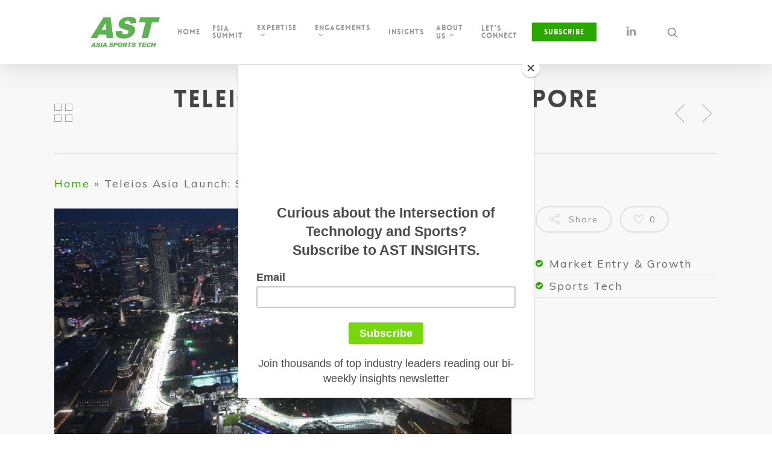

--- FILE ---
content_type: text/html; charset=UTF-8
request_url: https://asiasportstech.com/portfolio/teleios-asia-launch/
body_size: 18992
content:
<!DOCTYPE html>

<html lang="en-US" class="no-js">
<head>
	
	<meta charset="UTF-8">
	
	<meta name="viewport" content="width=device-width, initial-scale=1, maximum-scale=1, user-scalable=0" /><meta name='robots' content='index, follow, max-image-preview:large, max-snippet:-1, max-video-preview:-1' />
	<style>img:is([sizes="auto" i], [sizes^="auto," i]) { contain-intrinsic-size: 3000px 1500px }</style>
	
	<!-- This site is optimized with the Yoast SEO Premium plugin v26.3 (Yoast SEO v26.8) - https://yoast.com/product/yoast-seo-premium-wordpress/ -->
	<title>Teleios Asia Launch: Singapore Grand Prix 2022 - AST</title>
	<meta name="description" content="AST created and executed a Asia&#039;s market entry strategy for Teleios, a next-gen simulator brand and by leveraging the return of the Singapore GP" />
	<link rel="canonical" href="https://asiasportstech.com/portfolio/teleios-asia-launch/" />
	<meta property="og:locale" content="en_US" />
	<meta property="og:type" content="article" />
	<meta property="og:title" content="Teleios Asia Launch: Singapore Grand Prix 2022" />
	<meta property="og:url" content="https://asiasportstech.com/portfolio/teleios-asia-launch/" />
	<meta property="og:site_name" content="AST" />
	<meta property="article:modified_time" content="2022-10-31T06:56:54+00:00" />
	<meta property="og:image" content="https://secureservercdn.net/192.169.220.85/ajw.613.myftpupload.com/wp-content/uploads/2022/10/F1-Singapore-GP-Marina-Bay-Street-Circuit-2022-093022.jpg?time=1668004973" />
	<meta property="og:image:width" content="960" />
	<meta property="og:image:height" content="540" />
	<meta property="og:image:type" content="image/jpeg" />
	<meta name="twitter:card" content="summary_large_image" />
	<script type="application/ld+json" class="yoast-schema-graph">{"@context":"https://schema.org","@graph":[{"@type":"WebPage","@id":"https://asiasportstech.com/portfolio/teleios-asia-launch/","url":"https://asiasportstech.com/portfolio/teleios-asia-launch/","name":"Teleios Asia Launch: Singapore Grand Prix 2022 - AST","isPartOf":{"@id":"https://asiasportstech.com/#website"},"primaryImageOfPage":{"@id":"https://asiasportstech.com/portfolio/teleios-asia-launch/#primaryimage"},"image":{"@id":"https://asiasportstech.com/portfolio/teleios-asia-launch/#primaryimage"},"thumbnailUrl":"https://asiasportstech.com/wp-content/uploads/2022/10/F1-Singapore-GP-Marina-Bay-Street-Circuit-2022-093022.jpg","datePublished":"2022-10-20T04:09:23+00:00","dateModified":"2022-10-31T06:56:54+00:00","description":"AST created and executed a Asia's market entry strategy for Teleios, a next-gen simulator brand and by leveraging the return of the Singapore GP","breadcrumb":{"@id":"https://asiasportstech.com/portfolio/teleios-asia-launch/#breadcrumb"},"inLanguage":"en-US","potentialAction":[{"@type":"ReadAction","target":["https://asiasportstech.com/portfolio/teleios-asia-launch/"]}]},{"@type":"ImageObject","inLanguage":"en-US","@id":"https://asiasportstech.com/portfolio/teleios-asia-launch/#primaryimage","url":"https://asiasportstech.com/wp-content/uploads/2022/10/F1-Singapore-GP-Marina-Bay-Street-Circuit-2022-093022.jpg","contentUrl":"https://asiasportstech.com/wp-content/uploads/2022/10/F1-Singapore-GP-Marina-Bay-Street-Circuit-2022-093022.jpg","width":960,"height":540,"caption":"F1 Singapore GP Marina Bay Street Circuit"},{"@type":"BreadcrumbList","@id":"https://asiasportstech.com/portfolio/teleios-asia-launch/#breadcrumb","itemListElement":[{"@type":"ListItem","position":1,"name":"Home","item":"https://asiasportstech.com/"},{"@type":"ListItem","position":2,"name":"Teleios Asia Launch: Singapore Grand Prix 2022"}]},{"@type":"WebSite","@id":"https://asiasportstech.com/#website","url":"https://asiasportstech.com/","name":"AST","description":"Transforming Asia&#039;s Sports, Esports &amp; Wellbeing Ecosystems","potentialAction":[{"@type":"SearchAction","target":{"@type":"EntryPoint","urlTemplate":"https://asiasportstech.com/?s={search_term_string}"},"query-input":{"@type":"PropertyValueSpecification","valueRequired":true,"valueName":"search_term_string"}}],"inLanguage":"en-US"}]}</script>
	<!-- / Yoast SEO Premium plugin. -->


<link rel='dns-prefetch' href='//stats.wp.com' />
<link rel='dns-prefetch' href='//fonts.googleapis.com' />
<link rel='preconnect' href='//c0.wp.com' />
<link rel="alternate" type="application/rss+xml" title="AST &raquo; Feed" href="https://asiasportstech.com/feed/" />
<link rel="alternate" type="application/rss+xml" title="AST &raquo; Comments Feed" href="https://asiasportstech.com/comments/feed/" />
<link rel="alternate" type="application/rss+xml" title="AST &raquo; Teleios Asia Launch: Singapore Grand Prix 2022 Comments Feed" href="https://asiasportstech.com/portfolio/teleios-asia-launch/feed/" />
		<!-- This site uses the Google Analytics by MonsterInsights plugin v9.11.1 - Using Analytics tracking - https://www.monsterinsights.com/ -->
							<script src="//www.googletagmanager.com/gtag/js?id=G-GGM8B8XS5P"  data-cfasync="false" data-wpfc-render="false" type="text/javascript" async></script>
			<script data-cfasync="false" data-wpfc-render="false" type="text/javascript">
				var mi_version = '9.11.1';
				var mi_track_user = true;
				var mi_no_track_reason = '';
								var MonsterInsightsDefaultLocations = {"page_location":"https:\/\/asiasportstech.com\/portfolio\/teleios-asia-launch\/"};
								if ( typeof MonsterInsightsPrivacyGuardFilter === 'function' ) {
					var MonsterInsightsLocations = (typeof MonsterInsightsExcludeQuery === 'object') ? MonsterInsightsPrivacyGuardFilter( MonsterInsightsExcludeQuery ) : MonsterInsightsPrivacyGuardFilter( MonsterInsightsDefaultLocations );
				} else {
					var MonsterInsightsLocations = (typeof MonsterInsightsExcludeQuery === 'object') ? MonsterInsightsExcludeQuery : MonsterInsightsDefaultLocations;
				}

								var disableStrs = [
										'ga-disable-G-GGM8B8XS5P',
									];

				/* Function to detect opted out users */
				function __gtagTrackerIsOptedOut() {
					for (var index = 0; index < disableStrs.length; index++) {
						if (document.cookie.indexOf(disableStrs[index] + '=true') > -1) {
							return true;
						}
					}

					return false;
				}

				/* Disable tracking if the opt-out cookie exists. */
				if (__gtagTrackerIsOptedOut()) {
					for (var index = 0; index < disableStrs.length; index++) {
						window[disableStrs[index]] = true;
					}
				}

				/* Opt-out function */
				function __gtagTrackerOptout() {
					for (var index = 0; index < disableStrs.length; index++) {
						document.cookie = disableStrs[index] + '=true; expires=Thu, 31 Dec 2099 23:59:59 UTC; path=/';
						window[disableStrs[index]] = true;
					}
				}

				if ('undefined' === typeof gaOptout) {
					function gaOptout() {
						__gtagTrackerOptout();
					}
				}
								window.dataLayer = window.dataLayer || [];

				window.MonsterInsightsDualTracker = {
					helpers: {},
					trackers: {},
				};
				if (mi_track_user) {
					function __gtagDataLayer() {
						dataLayer.push(arguments);
					}

					function __gtagTracker(type, name, parameters) {
						if (!parameters) {
							parameters = {};
						}

						if (parameters.send_to) {
							__gtagDataLayer.apply(null, arguments);
							return;
						}

						if (type === 'event') {
														parameters.send_to = monsterinsights_frontend.v4_id;
							var hookName = name;
							if (typeof parameters['event_category'] !== 'undefined') {
								hookName = parameters['event_category'] + ':' + name;
							}

							if (typeof MonsterInsightsDualTracker.trackers[hookName] !== 'undefined') {
								MonsterInsightsDualTracker.trackers[hookName](parameters);
							} else {
								__gtagDataLayer('event', name, parameters);
							}
							
						} else {
							__gtagDataLayer.apply(null, arguments);
						}
					}

					__gtagTracker('js', new Date());
					__gtagTracker('set', {
						'developer_id.dZGIzZG': true,
											});
					if ( MonsterInsightsLocations.page_location ) {
						__gtagTracker('set', MonsterInsightsLocations);
					}
										__gtagTracker('config', 'G-GGM8B8XS5P', {"forceSSL":"true","link_attribution":"true"} );
										window.gtag = __gtagTracker;										(function () {
						/* https://developers.google.com/analytics/devguides/collection/analyticsjs/ */
						/* ga and __gaTracker compatibility shim. */
						var noopfn = function () {
							return null;
						};
						var newtracker = function () {
							return new Tracker();
						};
						var Tracker = function () {
							return null;
						};
						var p = Tracker.prototype;
						p.get = noopfn;
						p.set = noopfn;
						p.send = function () {
							var args = Array.prototype.slice.call(arguments);
							args.unshift('send');
							__gaTracker.apply(null, args);
						};
						var __gaTracker = function () {
							var len = arguments.length;
							if (len === 0) {
								return;
							}
							var f = arguments[len - 1];
							if (typeof f !== 'object' || f === null || typeof f.hitCallback !== 'function') {
								if ('send' === arguments[0]) {
									var hitConverted, hitObject = false, action;
									if ('event' === arguments[1]) {
										if ('undefined' !== typeof arguments[3]) {
											hitObject = {
												'eventAction': arguments[3],
												'eventCategory': arguments[2],
												'eventLabel': arguments[4],
												'value': arguments[5] ? arguments[5] : 1,
											}
										}
									}
									if ('pageview' === arguments[1]) {
										if ('undefined' !== typeof arguments[2]) {
											hitObject = {
												'eventAction': 'page_view',
												'page_path': arguments[2],
											}
										}
									}
									if (typeof arguments[2] === 'object') {
										hitObject = arguments[2];
									}
									if (typeof arguments[5] === 'object') {
										Object.assign(hitObject, arguments[5]);
									}
									if ('undefined' !== typeof arguments[1].hitType) {
										hitObject = arguments[1];
										if ('pageview' === hitObject.hitType) {
											hitObject.eventAction = 'page_view';
										}
									}
									if (hitObject) {
										action = 'timing' === arguments[1].hitType ? 'timing_complete' : hitObject.eventAction;
										hitConverted = mapArgs(hitObject);
										__gtagTracker('event', action, hitConverted);
									}
								}
								return;
							}

							function mapArgs(args) {
								var arg, hit = {};
								var gaMap = {
									'eventCategory': 'event_category',
									'eventAction': 'event_action',
									'eventLabel': 'event_label',
									'eventValue': 'event_value',
									'nonInteraction': 'non_interaction',
									'timingCategory': 'event_category',
									'timingVar': 'name',
									'timingValue': 'value',
									'timingLabel': 'event_label',
									'page': 'page_path',
									'location': 'page_location',
									'title': 'page_title',
									'referrer' : 'page_referrer',
								};
								for (arg in args) {
																		if (!(!args.hasOwnProperty(arg) || !gaMap.hasOwnProperty(arg))) {
										hit[gaMap[arg]] = args[arg];
									} else {
										hit[arg] = args[arg];
									}
								}
								return hit;
							}

							try {
								f.hitCallback();
							} catch (ex) {
							}
						};
						__gaTracker.create = newtracker;
						__gaTracker.getByName = newtracker;
						__gaTracker.getAll = function () {
							return [];
						};
						__gaTracker.remove = noopfn;
						__gaTracker.loaded = true;
						window['__gaTracker'] = __gaTracker;
					})();
									} else {
										console.log("");
					(function () {
						function __gtagTracker() {
							return null;
						}

						window['__gtagTracker'] = __gtagTracker;
						window['gtag'] = __gtagTracker;
					})();
									}
			</script>
							<!-- / Google Analytics by MonsterInsights -->
		<script type="text/javascript">
/* <![CDATA[ */
window._wpemojiSettings = {"baseUrl":"https:\/\/s.w.org\/images\/core\/emoji\/16.0.1\/72x72\/","ext":".png","svgUrl":"https:\/\/s.w.org\/images\/core\/emoji\/16.0.1\/svg\/","svgExt":".svg","source":{"concatemoji":"https:\/\/asiasportstech.com\/wp-includes\/js\/wp-emoji-release.min.js?ver=6.8.3"}};
/*! This file is auto-generated */
!function(s,n){var o,i,e;function c(e){try{var t={supportTests:e,timestamp:(new Date).valueOf()};sessionStorage.setItem(o,JSON.stringify(t))}catch(e){}}function p(e,t,n){e.clearRect(0,0,e.canvas.width,e.canvas.height),e.fillText(t,0,0);var t=new Uint32Array(e.getImageData(0,0,e.canvas.width,e.canvas.height).data),a=(e.clearRect(0,0,e.canvas.width,e.canvas.height),e.fillText(n,0,0),new Uint32Array(e.getImageData(0,0,e.canvas.width,e.canvas.height).data));return t.every(function(e,t){return e===a[t]})}function u(e,t){e.clearRect(0,0,e.canvas.width,e.canvas.height),e.fillText(t,0,0);for(var n=e.getImageData(16,16,1,1),a=0;a<n.data.length;a++)if(0!==n.data[a])return!1;return!0}function f(e,t,n,a){switch(t){case"flag":return n(e,"\ud83c\udff3\ufe0f\u200d\u26a7\ufe0f","\ud83c\udff3\ufe0f\u200b\u26a7\ufe0f")?!1:!n(e,"\ud83c\udde8\ud83c\uddf6","\ud83c\udde8\u200b\ud83c\uddf6")&&!n(e,"\ud83c\udff4\udb40\udc67\udb40\udc62\udb40\udc65\udb40\udc6e\udb40\udc67\udb40\udc7f","\ud83c\udff4\u200b\udb40\udc67\u200b\udb40\udc62\u200b\udb40\udc65\u200b\udb40\udc6e\u200b\udb40\udc67\u200b\udb40\udc7f");case"emoji":return!a(e,"\ud83e\udedf")}return!1}function g(e,t,n,a){var r="undefined"!=typeof WorkerGlobalScope&&self instanceof WorkerGlobalScope?new OffscreenCanvas(300,150):s.createElement("canvas"),o=r.getContext("2d",{willReadFrequently:!0}),i=(o.textBaseline="top",o.font="600 32px Arial",{});return e.forEach(function(e){i[e]=t(o,e,n,a)}),i}function t(e){var t=s.createElement("script");t.src=e,t.defer=!0,s.head.appendChild(t)}"undefined"!=typeof Promise&&(o="wpEmojiSettingsSupports",i=["flag","emoji"],n.supports={everything:!0,everythingExceptFlag:!0},e=new Promise(function(e){s.addEventListener("DOMContentLoaded",e,{once:!0})}),new Promise(function(t){var n=function(){try{var e=JSON.parse(sessionStorage.getItem(o));if("object"==typeof e&&"number"==typeof e.timestamp&&(new Date).valueOf()<e.timestamp+604800&&"object"==typeof e.supportTests)return e.supportTests}catch(e){}return null}();if(!n){if("undefined"!=typeof Worker&&"undefined"!=typeof OffscreenCanvas&&"undefined"!=typeof URL&&URL.createObjectURL&&"undefined"!=typeof Blob)try{var e="postMessage("+g.toString()+"("+[JSON.stringify(i),f.toString(),p.toString(),u.toString()].join(",")+"));",a=new Blob([e],{type:"text/javascript"}),r=new Worker(URL.createObjectURL(a),{name:"wpTestEmojiSupports"});return void(r.onmessage=function(e){c(n=e.data),r.terminate(),t(n)})}catch(e){}c(n=g(i,f,p,u))}t(n)}).then(function(e){for(var t in e)n.supports[t]=e[t],n.supports.everything=n.supports.everything&&n.supports[t],"flag"!==t&&(n.supports.everythingExceptFlag=n.supports.everythingExceptFlag&&n.supports[t]);n.supports.everythingExceptFlag=n.supports.everythingExceptFlag&&!n.supports.flag,n.DOMReady=!1,n.readyCallback=function(){n.DOMReady=!0}}).then(function(){return e}).then(function(){var e;n.supports.everything||(n.readyCallback(),(e=n.source||{}).concatemoji?t(e.concatemoji):e.wpemoji&&e.twemoji&&(t(e.twemoji),t(e.wpemoji)))}))}((window,document),window._wpemojiSettings);
/* ]]> */
</script>
<style id='wp-emoji-styles-inline-css' type='text/css'>

	img.wp-smiley, img.emoji {
		display: inline !important;
		border: none !important;
		box-shadow: none !important;
		height: 1em !important;
		width: 1em !important;
		margin: 0 0.07em !important;
		vertical-align: -0.1em !important;
		background: none !important;
		padding: 0 !important;
	}
</style>
<link rel='stylesheet' id='wp-block-library-css' href='https://c0.wp.com/c/6.8.3/wp-includes/css/dist/block-library/style.min.css' type='text/css' media='all' />
<style id='classic-theme-styles-inline-css' type='text/css'>
/*! This file is auto-generated */
.wp-block-button__link{color:#fff;background-color:#32373c;border-radius:9999px;box-shadow:none;text-decoration:none;padding:calc(.667em + 2px) calc(1.333em + 2px);font-size:1.125em}.wp-block-file__button{background:#32373c;color:#fff;text-decoration:none}
</style>
<link rel='stylesheet' id='mediaelement-css' href='https://c0.wp.com/c/6.8.3/wp-includes/js/mediaelement/mediaelementplayer-legacy.min.css' type='text/css' media='all' />
<link rel='stylesheet' id='wp-mediaelement-css' href='https://c0.wp.com/c/6.8.3/wp-includes/js/mediaelement/wp-mediaelement.min.css' type='text/css' media='all' />
<style id='jetpack-sharing-buttons-style-inline-css' type='text/css'>
.jetpack-sharing-buttons__services-list{display:flex;flex-direction:row;flex-wrap:wrap;gap:0;list-style-type:none;margin:5px;padding:0}.jetpack-sharing-buttons__services-list.has-small-icon-size{font-size:12px}.jetpack-sharing-buttons__services-list.has-normal-icon-size{font-size:16px}.jetpack-sharing-buttons__services-list.has-large-icon-size{font-size:24px}.jetpack-sharing-buttons__services-list.has-huge-icon-size{font-size:36px}@media print{.jetpack-sharing-buttons__services-list{display:none!important}}.editor-styles-wrapper .wp-block-jetpack-sharing-buttons{gap:0;padding-inline-start:0}ul.jetpack-sharing-buttons__services-list.has-background{padding:1.25em 2.375em}
</style>
<style id='global-styles-inline-css' type='text/css'>
:root{--wp--preset--aspect-ratio--square: 1;--wp--preset--aspect-ratio--4-3: 4/3;--wp--preset--aspect-ratio--3-4: 3/4;--wp--preset--aspect-ratio--3-2: 3/2;--wp--preset--aspect-ratio--2-3: 2/3;--wp--preset--aspect-ratio--16-9: 16/9;--wp--preset--aspect-ratio--9-16: 9/16;--wp--preset--color--black: #000000;--wp--preset--color--cyan-bluish-gray: #abb8c3;--wp--preset--color--white: #ffffff;--wp--preset--color--pale-pink: #f78da7;--wp--preset--color--vivid-red: #cf2e2e;--wp--preset--color--luminous-vivid-orange: #ff6900;--wp--preset--color--luminous-vivid-amber: #fcb900;--wp--preset--color--light-green-cyan: #7bdcb5;--wp--preset--color--vivid-green-cyan: #00d084;--wp--preset--color--pale-cyan-blue: #8ed1fc;--wp--preset--color--vivid-cyan-blue: #0693e3;--wp--preset--color--vivid-purple: #9b51e0;--wp--preset--gradient--vivid-cyan-blue-to-vivid-purple: linear-gradient(135deg,rgba(6,147,227,1) 0%,rgb(155,81,224) 100%);--wp--preset--gradient--light-green-cyan-to-vivid-green-cyan: linear-gradient(135deg,rgb(122,220,180) 0%,rgb(0,208,130) 100%);--wp--preset--gradient--luminous-vivid-amber-to-luminous-vivid-orange: linear-gradient(135deg,rgba(252,185,0,1) 0%,rgba(255,105,0,1) 100%);--wp--preset--gradient--luminous-vivid-orange-to-vivid-red: linear-gradient(135deg,rgba(255,105,0,1) 0%,rgb(207,46,46) 100%);--wp--preset--gradient--very-light-gray-to-cyan-bluish-gray: linear-gradient(135deg,rgb(238,238,238) 0%,rgb(169,184,195) 100%);--wp--preset--gradient--cool-to-warm-spectrum: linear-gradient(135deg,rgb(74,234,220) 0%,rgb(151,120,209) 20%,rgb(207,42,186) 40%,rgb(238,44,130) 60%,rgb(251,105,98) 80%,rgb(254,248,76) 100%);--wp--preset--gradient--blush-light-purple: linear-gradient(135deg,rgb(255,206,236) 0%,rgb(152,150,240) 100%);--wp--preset--gradient--blush-bordeaux: linear-gradient(135deg,rgb(254,205,165) 0%,rgb(254,45,45) 50%,rgb(107,0,62) 100%);--wp--preset--gradient--luminous-dusk: linear-gradient(135deg,rgb(255,203,112) 0%,rgb(199,81,192) 50%,rgb(65,88,208) 100%);--wp--preset--gradient--pale-ocean: linear-gradient(135deg,rgb(255,245,203) 0%,rgb(182,227,212) 50%,rgb(51,167,181) 100%);--wp--preset--gradient--electric-grass: linear-gradient(135deg,rgb(202,248,128) 0%,rgb(113,206,126) 100%);--wp--preset--gradient--midnight: linear-gradient(135deg,rgb(2,3,129) 0%,rgb(40,116,252) 100%);--wp--preset--font-size--small: 13px;--wp--preset--font-size--medium: 20px;--wp--preset--font-size--large: 36px;--wp--preset--font-size--x-large: 42px;--wp--preset--spacing--20: 0.44rem;--wp--preset--spacing--30: 0.67rem;--wp--preset--spacing--40: 1rem;--wp--preset--spacing--50: 1.5rem;--wp--preset--spacing--60: 2.25rem;--wp--preset--spacing--70: 3.38rem;--wp--preset--spacing--80: 5.06rem;--wp--preset--shadow--natural: 6px 6px 9px rgba(0, 0, 0, 0.2);--wp--preset--shadow--deep: 12px 12px 50px rgba(0, 0, 0, 0.4);--wp--preset--shadow--sharp: 6px 6px 0px rgba(0, 0, 0, 0.2);--wp--preset--shadow--outlined: 6px 6px 0px -3px rgba(255, 255, 255, 1), 6px 6px rgba(0, 0, 0, 1);--wp--preset--shadow--crisp: 6px 6px 0px rgba(0, 0, 0, 1);}:where(.is-layout-flex){gap: 0.5em;}:where(.is-layout-grid){gap: 0.5em;}body .is-layout-flex{display: flex;}.is-layout-flex{flex-wrap: wrap;align-items: center;}.is-layout-flex > :is(*, div){margin: 0;}body .is-layout-grid{display: grid;}.is-layout-grid > :is(*, div){margin: 0;}:where(.wp-block-columns.is-layout-flex){gap: 2em;}:where(.wp-block-columns.is-layout-grid){gap: 2em;}:where(.wp-block-post-template.is-layout-flex){gap: 1.25em;}:where(.wp-block-post-template.is-layout-grid){gap: 1.25em;}.has-black-color{color: var(--wp--preset--color--black) !important;}.has-cyan-bluish-gray-color{color: var(--wp--preset--color--cyan-bluish-gray) !important;}.has-white-color{color: var(--wp--preset--color--white) !important;}.has-pale-pink-color{color: var(--wp--preset--color--pale-pink) !important;}.has-vivid-red-color{color: var(--wp--preset--color--vivid-red) !important;}.has-luminous-vivid-orange-color{color: var(--wp--preset--color--luminous-vivid-orange) !important;}.has-luminous-vivid-amber-color{color: var(--wp--preset--color--luminous-vivid-amber) !important;}.has-light-green-cyan-color{color: var(--wp--preset--color--light-green-cyan) !important;}.has-vivid-green-cyan-color{color: var(--wp--preset--color--vivid-green-cyan) !important;}.has-pale-cyan-blue-color{color: var(--wp--preset--color--pale-cyan-blue) !important;}.has-vivid-cyan-blue-color{color: var(--wp--preset--color--vivid-cyan-blue) !important;}.has-vivid-purple-color{color: var(--wp--preset--color--vivid-purple) !important;}.has-black-background-color{background-color: var(--wp--preset--color--black) !important;}.has-cyan-bluish-gray-background-color{background-color: var(--wp--preset--color--cyan-bluish-gray) !important;}.has-white-background-color{background-color: var(--wp--preset--color--white) !important;}.has-pale-pink-background-color{background-color: var(--wp--preset--color--pale-pink) !important;}.has-vivid-red-background-color{background-color: var(--wp--preset--color--vivid-red) !important;}.has-luminous-vivid-orange-background-color{background-color: var(--wp--preset--color--luminous-vivid-orange) !important;}.has-luminous-vivid-amber-background-color{background-color: var(--wp--preset--color--luminous-vivid-amber) !important;}.has-light-green-cyan-background-color{background-color: var(--wp--preset--color--light-green-cyan) !important;}.has-vivid-green-cyan-background-color{background-color: var(--wp--preset--color--vivid-green-cyan) !important;}.has-pale-cyan-blue-background-color{background-color: var(--wp--preset--color--pale-cyan-blue) !important;}.has-vivid-cyan-blue-background-color{background-color: var(--wp--preset--color--vivid-cyan-blue) !important;}.has-vivid-purple-background-color{background-color: var(--wp--preset--color--vivid-purple) !important;}.has-black-border-color{border-color: var(--wp--preset--color--black) !important;}.has-cyan-bluish-gray-border-color{border-color: var(--wp--preset--color--cyan-bluish-gray) !important;}.has-white-border-color{border-color: var(--wp--preset--color--white) !important;}.has-pale-pink-border-color{border-color: var(--wp--preset--color--pale-pink) !important;}.has-vivid-red-border-color{border-color: var(--wp--preset--color--vivid-red) !important;}.has-luminous-vivid-orange-border-color{border-color: var(--wp--preset--color--luminous-vivid-orange) !important;}.has-luminous-vivid-amber-border-color{border-color: var(--wp--preset--color--luminous-vivid-amber) !important;}.has-light-green-cyan-border-color{border-color: var(--wp--preset--color--light-green-cyan) !important;}.has-vivid-green-cyan-border-color{border-color: var(--wp--preset--color--vivid-green-cyan) !important;}.has-pale-cyan-blue-border-color{border-color: var(--wp--preset--color--pale-cyan-blue) !important;}.has-vivid-cyan-blue-border-color{border-color: var(--wp--preset--color--vivid-cyan-blue) !important;}.has-vivid-purple-border-color{border-color: var(--wp--preset--color--vivid-purple) !important;}.has-vivid-cyan-blue-to-vivid-purple-gradient-background{background: var(--wp--preset--gradient--vivid-cyan-blue-to-vivid-purple) !important;}.has-light-green-cyan-to-vivid-green-cyan-gradient-background{background: var(--wp--preset--gradient--light-green-cyan-to-vivid-green-cyan) !important;}.has-luminous-vivid-amber-to-luminous-vivid-orange-gradient-background{background: var(--wp--preset--gradient--luminous-vivid-amber-to-luminous-vivid-orange) !important;}.has-luminous-vivid-orange-to-vivid-red-gradient-background{background: var(--wp--preset--gradient--luminous-vivid-orange-to-vivid-red) !important;}.has-very-light-gray-to-cyan-bluish-gray-gradient-background{background: var(--wp--preset--gradient--very-light-gray-to-cyan-bluish-gray) !important;}.has-cool-to-warm-spectrum-gradient-background{background: var(--wp--preset--gradient--cool-to-warm-spectrum) !important;}.has-blush-light-purple-gradient-background{background: var(--wp--preset--gradient--blush-light-purple) !important;}.has-blush-bordeaux-gradient-background{background: var(--wp--preset--gradient--blush-bordeaux) !important;}.has-luminous-dusk-gradient-background{background: var(--wp--preset--gradient--luminous-dusk) !important;}.has-pale-ocean-gradient-background{background: var(--wp--preset--gradient--pale-ocean) !important;}.has-electric-grass-gradient-background{background: var(--wp--preset--gradient--electric-grass) !important;}.has-midnight-gradient-background{background: var(--wp--preset--gradient--midnight) !important;}.has-small-font-size{font-size: var(--wp--preset--font-size--small) !important;}.has-medium-font-size{font-size: var(--wp--preset--font-size--medium) !important;}.has-large-font-size{font-size: var(--wp--preset--font-size--large) !important;}.has-x-large-font-size{font-size: var(--wp--preset--font-size--x-large) !important;}
:where(.wp-block-post-template.is-layout-flex){gap: 1.25em;}:where(.wp-block-post-template.is-layout-grid){gap: 1.25em;}
:where(.wp-block-columns.is-layout-flex){gap: 2em;}:where(.wp-block-columns.is-layout-grid){gap: 2em;}
:root :where(.wp-block-pullquote){font-size: 1.5em;line-height: 1.6;}
</style>
<link rel='stylesheet' id='contact-form-7-css' href='https://asiasportstech.com/wp-content/plugins/contact-form-7/includes/css/styles.css?ver=6.1.4' type='text/css' media='all' />
<link rel='stylesheet' id='nectar-portfolio-css' href='https://asiasportstech.com/wp-content/plugins/salient-portfolio/css/portfolio.css?ver=1.6' type='text/css' media='all' />
<link rel='stylesheet' id='salient-social-css' href='https://asiasportstech.com/wp-content/plugins/salient-social/css/style.css?ver=1.1' type='text/css' media='all' />
<style id='salient-social-inline-css' type='text/css'>

  .sharing-default-minimal .nectar-love.loved,
  body .nectar-social[data-color-override="override"].fixed > a:before, 
  body .nectar-social[data-color-override="override"].fixed .nectar-social-inner a,
  .sharing-default-minimal .nectar-social[data-color-override="override"] .nectar-social-inner a:hover {
    background-color: #81d742;
  }
  .nectar-social.hover .nectar-love.loved,
  .nectar-social.hover > .nectar-love-button a:hover,
  .nectar-social[data-color-override="override"].hover > div a:hover,
  #single-below-header .nectar-social[data-color-override="override"].hover > div a:hover,
  .nectar-social[data-color-override="override"].hover .share-btn:hover,
  .sharing-default-minimal .nectar-social[data-color-override="override"] .nectar-social-inner a {
    border-color: #81d742;
  }
  #single-below-header .nectar-social.hover .nectar-love.loved i,
  #single-below-header .nectar-social.hover[data-color-override="override"] a:hover,
  #single-below-header .nectar-social.hover[data-color-override="override"] a:hover i,
  #single-below-header .nectar-social.hover .nectar-love-button a:hover i,
  .nectar-love:hover i,
  .hover .nectar-love:hover .total_loves,
  .nectar-love.loved i,
  .nectar-social.hover .nectar-love.loved .total_loves,
  .nectar-social.hover .share-btn:hover, 
  .nectar-social[data-color-override="override"].hover .nectar-social-inner a:hover,
  .nectar-social[data-color-override="override"].hover > div:hover span,
  .sharing-default-minimal .nectar-social[data-color-override="override"] .nectar-social-inner a:not(:hover) i,
  .sharing-default-minimal .nectar-social[data-color-override="override"] .nectar-social-inner a:not(:hover) {
    color: #81d742;
  }
</style>
<link rel='stylesheet' id='wp-components-css' href='https://c0.wp.com/c/6.8.3/wp-includes/css/dist/components/style.min.css' type='text/css' media='all' />
<link rel='stylesheet' id='godaddy-styles-css' href='https://asiasportstech.com/wp-content/mu-plugins/vendor/wpex/godaddy-launch/includes/Dependencies/GoDaddy/Styles/build/latest.css?ver=2.0.2' type='text/css' media='all' />
<link rel='stylesheet' id='font-awesome-css' href='https://asiasportstech.com/wp-content/themes/salient/css/font-awesome.min.css?ver=4.6.4' type='text/css' media='all' />
<link rel='stylesheet' id='salient-grid-system-css' href='https://asiasportstech.com/wp-content/themes/salient/css/grid-system.css?ver=12.1.1' type='text/css' media='all' />
<link rel='stylesheet' id='main-styles-css' href='https://asiasportstech.com/wp-content/themes/salient/css/style.css?ver=12.1.1' type='text/css' media='all' />
<style id='main-styles-inline-css' type='text/css'>
@font-face { font-family: 'Lovelo'; src: url('https://asiasportstech.com/wp-content/themes/salient/css/fonts/Lovelo_Black.eot'); src: url('https://asiasportstech.com/wp-content/themes/salient/css/fonts/Lovelo_Black.eot?#iefix') format('embedded-opentype'), url('https://asiasportstech.com/wp-content/themes/salient/css/fonts/Lovelo_Black.woff') format('woff'),  url('https://asiasportstech.com/wp-content/themes/salient/css/fonts/Lovelo_Black.ttf') format('truetype'), url('https://asiasportstech.com/wp-content/themes/salient/css/fonts/Lovelo_Black.svg#loveloblack') format('svg'); font-weight: normal; font-style: normal; }
</style>
<link rel='stylesheet' id='nectar-single-styles-css' href='https://asiasportstech.com/wp-content/themes/salient/css/single.css?ver=12.1.1' type='text/css' media='all' />
<link rel='stylesheet' id='magnific-css' href='https://asiasportstech.com/wp-content/themes/salient/css/plugins/magnific.css?ver=8.6.0' type='text/css' media='all' />
<link rel='stylesheet' id='nectar_default_font_open_sans-css' href='https://fonts.googleapis.com/css?family=Open+Sans%3A300%2C400%2C600%2C700&#038;subset=latin%2Clatin-ext' type='text/css' media='all' />
<link rel='stylesheet' id='responsive-css' href='https://asiasportstech.com/wp-content/themes/salient/css/responsive.css?ver=12.1.1' type='text/css' media='all' />
<link rel='stylesheet' id='skin-original-css' href='https://asiasportstech.com/wp-content/themes/salient/css/skin-original.css?ver=12.1.1' type='text/css' media='all' />
<link rel='stylesheet' id='dynamic-css-css' href='https://asiasportstech.com/wp-content/themes/salient/css/salient-dynamic-styles.css?ver=13174' type='text/css' media='all' />
<style id='dynamic-css-inline-css' type='text/css'>
#header-space{background-color:#ffffff}@media only screen and (min-width:1000px){body #ajax-content-wrap.no-scroll{min-height:calc(100vh - 106px);height:calc(100vh - 106px)!important;}}@media only screen and (min-width:1000px){#page-header-wrap.fullscreen-header,#page-header-wrap.fullscreen-header #page-header-bg,html:not(.nectar-box-roll-loaded) .nectar-box-roll > #page-header-bg.fullscreen-header,.nectar_fullscreen_zoom_recent_projects,#nectar_fullscreen_rows:not(.afterLoaded) > div{height:calc(100vh - 105px);}.wpb_row.vc_row-o-full-height.top-level,.wpb_row.vc_row-o-full-height.top-level > .col.span_12{min-height:calc(100vh - 105px);}html:not(.nectar-box-roll-loaded) .nectar-box-roll > #page-header-bg.fullscreen-header{top:106px;}.nectar-slider-wrap[data-fullscreen="true"]:not(.loaded),.nectar-slider-wrap[data-fullscreen="true"]:not(.loaded) .swiper-container{height:calc(100vh - 104px)!important;}.admin-bar .nectar-slider-wrap[data-fullscreen="true"]:not(.loaded),.admin-bar .nectar-slider-wrap[data-fullscreen="true"]:not(.loaded) .swiper-container{height:calc(100vh - 104px - 32px)!important;}}#nectar_fullscreen_rows{background-color:;}
</style>
<link rel='stylesheet' id='redux-google-fonts-salient_redux-css' href='https://fonts.googleapis.com/css?family=Muli%3A400%7CRoboto%3A500&#038;subset=latin&#038;ver=1700217719' type='text/css' media='all' />
<script type="text/javascript" src="https://c0.wp.com/c/6.8.3/wp-includes/js/jquery/jquery.min.js" id="jquery-core-js"></script>
<script type="text/javascript" src="https://c0.wp.com/c/6.8.3/wp-includes/js/jquery/jquery-migrate.min.js" id="jquery-migrate-js"></script>
<script type="text/javascript" src="https://asiasportstech.com/wp-content/plugins/google-analytics-for-wordpress/assets/js/frontend-gtag.min.js?ver=9.11.1" id="monsterinsights-frontend-script-js" async="async" data-wp-strategy="async"></script>
<script data-cfasync="false" data-wpfc-render="false" type="text/javascript" id='monsterinsights-frontend-script-js-extra'>/* <![CDATA[ */
var monsterinsights_frontend = {"js_events_tracking":"true","download_extensions":"doc,pdf,ppt,zip,xls,docx,pptx,xlsx","inbound_paths":"[{\"path\":\"\\\/go\\\/\",\"label\":\"affiliate\"},{\"path\":\"\\\/recommend\\\/\",\"label\":\"affiliate\"}]","home_url":"https:\/\/asiasportstech.com","hash_tracking":"false","v4_id":"G-GGM8B8XS5P"};/* ]]> */
</script>
<script type="text/javascript" id="pushengage-sdk-init-js-after">
/* <![CDATA[ */
(function(w, d) {
				w.PushEngage = w.PushEngage || [];
				w._peq = w._peq || [];
				PushEngage.push(['init', {
					appId: '907f64b4-f348-4c84-925b-60aa155b3894'
				}]);
				var e = d.createElement('script');
				e.src = 'https://clientcdn.pushengage.com/sdks/pushengage-web-sdk.js';
				e.async = true;
				e.type = 'text/javascript';
				d.head.appendChild(e);
			  })(window, document);
/* ]]> */
</script>
<link rel="https://api.w.org/" href="https://asiasportstech.com/wp-json/" /><link rel="EditURI" type="application/rsd+xml" title="RSD" href="https://asiasportstech.com/xmlrpc.php?rsd" />
<meta name="generator" content="WordPress 6.8.3" />
<link rel='shortlink' href='https://asiasportstech.com/?p=6261' />
<link rel="alternate" title="oEmbed (JSON)" type="application/json+oembed" href="https://asiasportstech.com/wp-json/oembed/1.0/embed?url=https%3A%2F%2Fasiasportstech.com%2Fportfolio%2Fteleios-asia-launch%2F" />
<link rel="alternate" title="oEmbed (XML)" type="text/xml+oembed" href="https://asiasportstech.com/wp-json/oembed/1.0/embed?url=https%3A%2F%2Fasiasportstech.com%2Fportfolio%2Fteleios-asia-launch%2F&#038;format=xml" />
<script id="mcjs">!function(c,h,i,m,p){m=c.createElement(h),p=c.getElementsByTagName(h)[0],m.async=1,m.src=i,p.parentNode.insertBefore(m,p)}(document,"script","https://chimpstatic.com/mcjs-connected/js/users/71a5e8046707581123e8204aa/bce837b8d35a664f3ff24561e.js");</script>			<!-- DO NOT COPY THIS SNIPPET! Start of Page Analytics Tracking for HubSpot WordPress plugin v11.3.37-->
			<script class="hsq-set-content-id" data-content-id="blog-post">
				var _hsq = _hsq || [];
				_hsq.push(["setContentType", "blog-post"]);
			</script>
			<!-- DO NOT COPY THIS SNIPPET! End of Page Analytics Tracking for HubSpot WordPress plugin -->
				<style>img#wpstats{display:none}</style>
		<script type="text/javascript"> var root = document.getElementsByTagName( "html" )[0]; root.setAttribute( "class", "js" ); </script><meta name="generator" content="Powered by WPBakery Page Builder - drag and drop page builder for WordPress."/>
<script> 
	(function(ss,ex){ 
		window.ldfdr=window.ldfdr||
			function(){(ldfdr._q=ldfdr._q||[]).push([].slice.call(arguments));}; 
		
		(function(d,s){ fs=d.getElementsByTagName(s)[0]; function ce(src){ 
			var cs=d.createElement(s); 
			cs.src=src; 
			cs.async=1; 
			fs.parentNode.insertBefore(cs,fs); }; 
					   ce('https://sc.lfeeder.com/lftracker_v1_'+ss+(ex?'_'+ex:'')+'.js'); 
					  })(document,'script'); })('Xbp1oaErgzg8EdVj'); 
</script><link rel="icon" href="https://asiasportstech.com/wp-content/uploads/2021/04/cropped-favicon-2-32x32.png" sizes="32x32" />
<link rel="icon" href="https://asiasportstech.com/wp-content/uploads/2021/04/cropped-favicon-2-192x192.png" sizes="192x192" />
<link rel="apple-touch-icon" href="https://asiasportstech.com/wp-content/uploads/2021/04/cropped-favicon-2-180x180.png" />
<meta name="msapplication-TileImage" content="https://asiasportstech.com/wp-content/uploads/2021/04/cropped-favicon-2-270x270.png" />
		<style type="text/css" id="wp-custom-css">
			/* Mobile Version*/
@media only screen and (max-width: 690px){
    .wpb_wrapper h2.vc_custom_heading {
        font-size: 18.5px!important;
        line-height: 18.5px!important;
    }
    h1{
        font-size: 20px !important;
    }
    
    /* Footer */
    #ajax-content-wrap #footer-widgets .container .col:nth-child(3) {
        margin-bottom: -15px;
    }
    .footer_1{
        padding-left:0px !important;
    }
    #footer-widgets .container .col {
        margin-bottom: 0px;
    }
	
	body .nectar-button.large.see-through, body .nectar-button.large.see-through-2, body .nectar-button.large.see-through-3 {
    width: 200px;
}
}		</style>
		<noscript><style> .wpb_animate_when_almost_visible { opacity: 1; }</style></noscript>	
</head>


<body class="wp-singular portfolio-template-default single single-portfolio postid-6261 wp-theme-salient original wpb-js-composer js-comp-ver-6.2.0 vc_responsive" data-footer-reveal="1" data-footer-reveal-shadow="none" data-header-format="default" data-body-border="off" data-boxed-style="" data-header-breakpoint="1000" data-dropdown-style="minimal" data-cae="linear" data-cad="650" data-megamenu-width="contained" data-aie="none" data-ls="magnific" data-apte="standard" data-hhun="0" data-fancy-form-rcs="default" data-form-style="default" data-form-submit="regular" data-is="minimal" data-button-style="default" data-user-account-button="false" data-flex-cols="true" data-col-gap="default" data-header-inherit-rc="false" data-header-search="true" data-animated-anchors="true" data-ajax-transitions="false" data-full-width-header="true" data-slide-out-widget-area="true" data-slide-out-widget-area-style="slide-out-from-right" data-user-set-ocm="off" data-loading-animation="none" data-bg-header="false" data-responsive="1" data-ext-responsive="true" data-header-resize="1" data-header-color="light" data-cart="false" data-remove-m-parallax="" data-remove-m-video-bgs="" data-m-animate="0" data-force-header-trans-color="light" data-smooth-scrolling="0" data-permanent-transparent="false" >

	
	<script type="text/javascript"> if(navigator.userAgent.match(/(Android|iPod|iPhone|iPad|BlackBerry|IEMobile|Opera Mini)/)) { document.body.className += " using-mobile-browser "; } </script>	
	<div id="header-space"  data-header-mobile-fixed='false'></div> 
	
		
	<div id="header-outer" data-has-menu="true" data-has-buttons="yes" data-header-button_style="default" data-using-pr-menu="false" data-mobile-fixed="false" data-ptnm="false" data-lhe="default" data-user-set-bg="#ffffff" data-format="default" data-permanent-transparent="false" data-megamenu-rt="0" data-remove-fixed="0" data-header-resize="1" data-cart="false" data-transparency-option="" data-box-shadow="large" data-shrink-num="6" data-using-secondary="0" data-using-logo="1" data-logo-height="50" data-m-logo-height="24" data-padding="28" data-full-width="true" data-condense="false" >
		
		
<div id="search-outer" class="nectar">
	<div id="search">
		<div class="container">
			 <div id="search-box">
				 <div class="inner-wrap">
					 <div class="col span_12">
						  <form role="search" action="https://asiasportstech.com/" method="GET">
															<input type="text" name="s" id="s" value="Start Typing..." data-placeholder="Start Typing..." />
															
												</form>
					</div><!--/span_12-->
				</div><!--/inner-wrap-->
			 </div><!--/search-box-->
			 <div id="close"><a href="#">
				<span class="icon-salient-x" aria-hidden="true"></span>				 </a></div>
		 </div><!--/container-->
	</div><!--/search-->
</div><!--/search-outer-->

<header id="top">
	<div class="container">
		<div class="row">
			<div class="col span_3">
				<a id="logo" href="https://asiasportstech.com" data-supplied-ml-starting-dark="false" data-supplied-ml-starting="false" data-supplied-ml="true" >
					<img class="stnd default-logo dark-version" alt="AST" src="https://asiasportstech.com/wp-content/uploads/2020/08/ASTLOGOCLEARBACKGROUND.png" srcset="https://asiasportstech.com/wp-content/uploads/2020/08/ASTLOGOCLEARBACKGROUND.png 1x, https://asiasportstech.com/wp-content/uploads/2020/08/ASTLOGOCLEARBACKGROUND-1-e1602043068380.png 2x" /><img class="mobile-only-logo" alt="AST" src="https://asiasportstech.com/wp-content/uploads/2020/08/ASTLOGOCLEARBACKGROUND-1-e1602043068380.png" /> 
				</a>
				
							</div><!--/span_3-->
			
			<div class="col span_9 col_last">
									<a class="mobile-search" href="#searchbox"><span class="nectar-icon icon-salient-search" aria-hidden="true"></span></a>
										<div class="slide-out-widget-area-toggle mobile-icon slide-out-from-right" data-custom-color="false" data-icon-animation="simple-transform">
						<div> <a href="#sidewidgetarea" aria-label="Navigation Menu" aria-expanded="false" class="closed">
							<span aria-hidden="true"> <i class="lines-button x2"> <i class="lines"></i> </i> </span>
						</a></div> 
					</div>
								
									
					<nav>
						
						<ul class="sf-menu">	
							<li id="menu-item-529" class="menu-item menu-item-type-custom menu-item-object-custom menu-item-529"><a href="/">Home</a></li>
<li id="menu-item-6453" class="menu-item menu-item-type-post_type menu-item-object-page menu-item-6453"><a href="https://asiasportstech.com/fsia-event/">FSIA SUMMIT</a></li>
<li id="menu-item-544" class="menu-item menu-item-type-custom menu-item-object-custom menu-item-has-children sf-with-ul menu-item-544"><a href="/expertise/">EXPERTISE<span class="sf-sub-indicator"><i class="fa fa-angle-down icon-in-menu"></i></span></a>
<ul class="sub-menu">
	<li id="menu-item-6248" class="menu-item menu-item-type-post_type menu-item-object-page menu-item-6248"><a href="https://asiasportstech.com/marketentry/">Market Entry</a></li>
	<li id="menu-item-6247" class="menu-item menu-item-type-post_type menu-item-object-page menu-item-6247"><a href="https://asiasportstech.com/growth/">Growth</a></li>
	<li id="menu-item-6245" class="menu-item menu-item-type-post_type menu-item-object-page menu-item-6245"><a href="https://asiasportstech.com/financial-advisory/">Financial Advisory</a></li>
	<li id="menu-item-6246" class="menu-item menu-item-type-post_type menu-item-object-page menu-item-6246"><a href="https://asiasportstech.com/supply-chain/">Supply Chain</a></li>
	<li id="menu-item-6244" class="menu-item menu-item-type-post_type menu-item-object-page menu-item-6244"><a href="https://asiasportstech.com/esg/">ESG / Sustainability</a></li>
</ul>
</li>
<li id="menu-item-528" class="menu-item menu-item-type-custom menu-item-object-custom menu-item-has-children sf-with-ul menu-item-528"><a href="/portfolio/">ENGAGEMENTS<span class="sf-sub-indicator"><i class="fa fa-angle-down icon-in-menu"></i></span></a>
<ul class="sub-menu">
	<li id="menu-item-6240" class="menu-item menu-item-type-post_type menu-item-object-page menu-item-6240"><a href="https://asiasportstech.com/sportsesports/">Sports &#038; Esports</a></li>
	<li id="menu-item-6243" class="menu-item menu-item-type-post_type menu-item-object-page menu-item-6243"><a href="https://asiasportstech.com/startups/">Startups &#038; Scaleups</a></li>
	<li id="menu-item-6242" class="menu-item menu-item-type-post_type menu-item-object-page menu-item-6242"><a href="https://asiasportstech.com/corporations/">Corporations</a></li>
	<li id="menu-item-6241" class="menu-item menu-item-type-post_type menu-item-object-page menu-item-6241"><a href="https://asiasportstech.com/investors/">Investors</a></li>
</ul>
</li>
<li id="menu-item-3660" class="menu-item menu-item-type-post_type menu-item-object-page menu-item-3660"><a href="https://asiasportstech.com/insights/">INSIGHTS</a></li>
<li id="menu-item-3015" class="menu-item menu-item-type-post_type menu-item-object-page menu-item-has-children sf-with-ul menu-item-3015"><a href="https://asiasportstech.com/aboutus/">ABOUT US<span class="sf-sub-indicator"><i class="fa fa-angle-down icon-in-menu"></i></span></a>
<ul class="sub-menu">
	<li id="menu-item-5158" class="menu-item menu-item-type-post_type menu-item-object-page menu-item-5158"><a href="https://asiasportstech.com/aboutus/">About Us</a></li>
	<li id="menu-item-5374" class="menu-item menu-item-type-custom menu-item-object-custom menu-item-5374"><a href="/why-asia/">WHY ASIA</a></li>
	<li id="menu-item-2629" class="menu-item menu-item-type-post_type menu-item-object-page menu-item-2629"><a href="https://asiasportstech.com/careers/">CAREERS</a></li>
</ul>
</li>
<li id="menu-item-5596" class="menu-item menu-item-type-post_type menu-item-object-page menu-item-5596"><a href="https://asiasportstech.com/get-in-touch/">LET&#8217;S CONNECT</a></li>
<li id="menu-item-5489" class="menu-item menu-item-type-custom menu-item-object-custom button_solid_color menu-item-5489"><a href="http://eepurl.com/hCTWHn">SUBSCRIBE</a></li>
<li id="social-in-menu" class="button_social_group"><a target="_blank" href="https://www.linkedin.com/company/asiasportstech/?originalSubdomain=hk"><i class="fa fa-linkedin"></i> </a></li>						</ul>
						

													<ul class="buttons sf-menu" data-user-set-ocm="off">
								
								<li id="search-btn"><div><a href="#searchbox"><span class="icon-salient-search" aria-hidden="true"></span></a></div> </li>								
							</ul>
												
					</nav>
					
										
				</div><!--/span_9-->
				
								
			</div><!--/row-->
					</div><!--/container-->
	</header>
		
	</div>
	
		
	<div id="ajax-content-wrap">
		
		
<div id="regular_portfolio"  data-featured-img="https://asiasportstech.com/wp-content/uploads/2022/10/F1-Singapore-GP-Marina-Bay-Street-Circuit-2022-093022.jpg">
			
					
				<div class="row project-title">
					<div class="container">
						<div class="title-wrap">
						<div class="col span_12 section-title  ">
							
							<h1>Teleios Asia Launch: Singapore Grand Prix 2022</h1>
							
											<div id="portfolio-nav">
											<ul>
							<li id="all-items"><a href="https://asiasportstech.com/insights/" title="Back to all projects"><i class="icon-salient-back-to-all"></i></a></li>  
						</ul>
					
					<ul class="controls">    
				   <li id="prev-link" class="from-sing"><a href="https://asiasportstech.com/portfolio/stadia-ast-apac-partnership/"><i class="icon-salient-left-arrow-thin"></i></a></li><li id="next-link" class="from-sing"><a href="https://asiasportstech.com/portfolio/le-tremplin/"><i class="icon-salient-right-arrow-thin"></i></a></li>   
					                             
				</ul>
				
			</div>
				
								 
						</div> 
					</div>
				</div> 
			</div><!--/row-->
			
				
	<div class="container-wrap" data-nav-pos="in_header" data-rm-header="false">
		
		<div class="container main-content"> 
			
						
			<div class="row  ">
				
				<p id="breadcrumbs"><span><span><a href="https://asiasportstech.com/">Home</a></span> » <span class="breadcrumb_last" aria-current="page">Teleios Asia Launch: Singapore Grand Prix 2022</span></span></p>
<div class="post-area col span_9">
  
	<img width="960" height="540" src="https://asiasportstech.com/wp-content/uploads/2022/10/F1-Singapore-GP-Marina-Bay-Street-Circuit-2022-093022.jpg" class="attachment-full size-full wp-post-image" alt="F1 Singapore GP Marina Bay Street Circuit" title="" decoding="async" fetchpriority="high" srcset="https://asiasportstech.com/wp-content/uploads/2022/10/F1-Singapore-GP-Marina-Bay-Street-Circuit-2022-093022.jpg 960w, https://asiasportstech.com/wp-content/uploads/2022/10/F1-Singapore-GP-Marina-Bay-Street-Circuit-2022-093022-300x169.jpg 300w, https://asiasportstech.com/wp-content/uploads/2022/10/F1-Singapore-GP-Marina-Bay-Street-Circuit-2022-093022-768x432.jpg 768w" sizes="(max-width: 960px) 100vw, 960px" />  
	<div id="portfolio-extra"><p><span style="color: #000000;"><strong><span style="font-size: large;">AST created and executed Teleios’ Asia&#8217;s market entry strategy and </span></strong></span><br />
<span style="color: #000000;"><strong><span style="font-size: large;">by leveraging the return of the Singapore GP.</span></strong></span></p>
<p><strong><u>Activities Highlight</u></strong></p>
<p><span style="color: #000000;">• Exclusive access to Grand Prix Season Singapore,  the SINGAPORE TOURISM BOARD official F1 event </span></p>
<p><span style="color: #000000;">• Official Immersive Sports Partner @ All That Matters Web3</span></p>
<div><span style="color: #000000;">• Exclusive access to the Marina Bay Sands’ the Mandala Club&#8217;s Weekender Grand Prix Party</span></div>
<h4><span style="text-decoration: underline; color: #000000;">GRAND PRIX SEASON SINGAPORE BY SINGAPORE TOURISM BOARD</span></h4>
<p><span style="color: #000000;">We spent one week at *SCAPE for GPSS (Grand Prix Season Singapore), an official event by the Singapore Tourism Board where we met with STB’s CEO Keith Tan &amp; team who are responsible for running the Singapore Grand Prix – the biggest tourist attraction event in the city and representatives from GPSS’s key sponsor SINGTEL (Asia’s biggest telecom company and prospective partner of Teleios).</span></p>
<p><span style="color: #000000;">Other participating brands: MCLAREN, HEINEKEN, HOT WHEELS ETC.</span></p>
<h4><span style="text-decoration: underline;"><b><img decoding="async" class="alignnone wp-image-6267 size-large" src="https://asiasportstech.com/wp-content/uploads/2022/10/IMG_6539-1024x536.jpg" alt="" width="1024" height="536" srcset="https://asiasportstech.com/wp-content/uploads/2022/10/IMG_6539-1024x536.jpg 1024w, https://asiasportstech.com/wp-content/uploads/2022/10/IMG_6539-300x157.jpg 300w, https://asiasportstech.com/wp-content/uploads/2022/10/IMG_6539-768x402.jpg 768w, https://asiasportstech.com/wp-content/uploads/2022/10/IMG_6539.jpg 1125w" sizes="(max-width: 1024px) 100vw, 1024px" /><img decoding="async" class="aligncenter size-full wp-image-6268" src="https://asiasportstech.com/wp-content/uploads/2022/10/IMG_6421.heic" alt="" /><img decoding="async" class="aligncenter wp-image-6269 size-large" src="https://asiasportstech.com/wp-content/uploads/2022/10/1664016793463-768x1024.jpeg" alt="" width="768" height="1024" srcset="https://asiasportstech.com/wp-content/uploads/2022/10/1664016793463-768x1024.jpeg 768w, https://asiasportstech.com/wp-content/uploads/2022/10/1664016793463-225x300.jpeg 225w, https://asiasportstech.com/wp-content/uploads/2022/10/1664016793463.jpeg 1108w" sizes="(max-width: 768px) 100vw, 768px" /></b></span></h4>
<h4><span style="text-decoration: underline;"><b><img loading="lazy" decoding="async" class="aligncenter wp-image-6270 size-full" src="https://asiasportstech.com/wp-content/uploads/2022/10/d0753351-0973-429b-b1f1-33c9095e66f8.jpg" alt="" width="1024" height="768" srcset="https://asiasportstech.com/wp-content/uploads/2022/10/d0753351-0973-429b-b1f1-33c9095e66f8.jpg 1024w, https://asiasportstech.com/wp-content/uploads/2022/10/d0753351-0973-429b-b1f1-33c9095e66f8-300x225.jpg 300w, https://asiasportstech.com/wp-content/uploads/2022/10/d0753351-0973-429b-b1f1-33c9095e66f8-768x576.jpg 768w" sizes="auto, (max-width: 1024px) 100vw, 1024px" /></b></span></h4>
<h4></h4>
<h4><span style="color: #000000;"><span style="text-decoration: underline;"><b>OFFICIAL IMMERSIVE SPORTS PARTNER </b><b>AT WEB3 @</b> ALL<b> THAT MATTERS<br />
</b></span><span style="font-weight: 400;">ALL THAT MATTERS (one of the most prestigious industry conferences in Sports, Entertainment,  Music, Gaming, and Marketing in Asia)</span></span></h4>
<p><span style="color: #000000;">The event provided an exclusive networking opportunity with 2,000 senior delegates from the region’s biggest brands.</span></p>
<p><span style="color: #000000;">Co-Founder of Teleios Leonardo Bernasconi shared insights about immersive sports and the rise of Sim Racing as part of the Web3 Matters. Teleios became the first to cover the Sim-Racing topic &amp; was the Official Partner along with other prestigious organizations such as Meta, NBA, Spotify etc.</span></p>
<p><span style="color: #000000;">Speaker line-up included leadership from Meta, Animoca Brands, Activision Blizzard, Global Esports Federation, TikTok, YouTube, and many more potential investors and partners.</span></p>
<p><span style="color: #000000;">Rewatch AST&#8217;s</span> <a href="https://asiasportstech.com/portfolio/sports-finance-the-raine-group/">&#8220;Money in Sports&#8221;</a> and<a href="https://asiasportstech.com/portfolio/esg-in-sports/"> &#8220;ESG and Purpose in Sports&#8221;</a> <span style="color: #000000;">Panel here.</span></p>
<h4><span style="text-decoration: underline;"><a href="https://youtu.be/cCcOw8xsmCw"><img loading="lazy" decoding="async" class="aligncenter wp-image-6278 size-full" src="https://asiasportstech.com/wp-content/uploads/2022/10/Screenshot-2022-10-20-at-11.07.51-AM.png" alt="" width="1417" height="799" srcset="https://asiasportstech.com/wp-content/uploads/2022/10/Screenshot-2022-10-20-at-11.07.51-AM.png 1417w, https://asiasportstech.com/wp-content/uploads/2022/10/Screenshot-2022-10-20-at-11.07.51-AM-300x169.png 300w, https://asiasportstech.com/wp-content/uploads/2022/10/Screenshot-2022-10-20-at-11.07.51-AM-1024x577.png 1024w, https://asiasportstech.com/wp-content/uploads/2022/10/Screenshot-2022-10-20-at-11.07.51-AM-768x433.png 768w" sizes="auto, (max-width: 1417px) 100vw, 1417px" /></a></span></h4>
<h4></h4>
<h4><span style="text-decoration: underline; color: #000000;">MARINA BAY SANDS &#8211; MANDALA WEEKENDER GRAND PRIX PARTY</span></h4>
<p><span style="color: #000000;">During the F1 weekend, we headed over to Marina Bay Sands for Mandala Club’s Mandala Weekender event. Throughout our ten days in Singapore, we’ve reached around 10,000 people and had over 500+ visitors trying the sims that included Web3 investors, high net-worth individuals; SG F1 VIPs; C-suites/leaders in sports business and gaming business ; Ferrari Owners Club Hong Kong ; Motorsports lovers; Mandala Club members (top-tier private members club in Singapore) ; Premium AMEX customers and more.</span></p>
<p><img loading="lazy" decoding="async" class="aligncenter wp-image-6272 size-full" src="https://asiasportstech.com/wp-content/uploads/2022/10/WhatsApp-Image-2022-10-03-at-7.08.07-PM-2.jpeg" alt="" width="1536" height="2048" srcset="https://asiasportstech.com/wp-content/uploads/2022/10/WhatsApp-Image-2022-10-03-at-7.08.07-PM-2.jpeg 1536w, https://asiasportstech.com/wp-content/uploads/2022/10/WhatsApp-Image-2022-10-03-at-7.08.07-PM-2-225x300.jpeg 225w, https://asiasportstech.com/wp-content/uploads/2022/10/WhatsApp-Image-2022-10-03-at-7.08.07-PM-2-768x1024.jpeg 768w, https://asiasportstech.com/wp-content/uploads/2022/10/WhatsApp-Image-2022-10-03-at-7.08.07-PM-2-1152x1536.jpeg 1152w" sizes="auto, (max-width: 1536px) 100vw, 1536px" /></p>
<p><img loading="lazy" decoding="async" class="aligncenter wp-image-6282 size-full" src="https://asiasportstech.com/wp-content/uploads/2022/10/WhatsApp-Image-2022-10-02-at-3.50.13-PM-1.jpeg" alt="" width="1024" height="297" srcset="https://asiasportstech.com/wp-content/uploads/2022/10/WhatsApp-Image-2022-10-02-at-3.50.13-PM-1.jpeg 1024w, https://asiasportstech.com/wp-content/uploads/2022/10/WhatsApp-Image-2022-10-02-at-3.50.13-PM-1-300x87.jpeg 300w, https://asiasportstech.com/wp-content/uploads/2022/10/WhatsApp-Image-2022-10-02-at-3.50.13-PM-1-768x223.jpeg 768w" sizes="auto, (max-width: 1024px) 100vw, 1024px" /></p>
<p><img loading="lazy" decoding="async" class="aligncenter wp-image-6274 size-full" src="https://asiasportstech.com/wp-content/uploads/2022/10/ipXWD0Fw-scaled.jpeg" alt="" width="2560" height="1708" srcset="https://asiasportstech.com/wp-content/uploads/2022/10/ipXWD0Fw-scaled.jpeg 2560w, https://asiasportstech.com/wp-content/uploads/2022/10/ipXWD0Fw-300x200.jpeg 300w, https://asiasportstech.com/wp-content/uploads/2022/10/ipXWD0Fw-1024x683.jpeg 1024w, https://asiasportstech.com/wp-content/uploads/2022/10/ipXWD0Fw-768x512.jpeg 768w, https://asiasportstech.com/wp-content/uploads/2022/10/ipXWD0Fw-1536x1025.jpeg 1536w, https://asiasportstech.com/wp-content/uploads/2022/10/ipXWD0Fw-2048x1366.jpeg 2048w, https://asiasportstech.com/wp-content/uploads/2022/10/ipXWD0Fw-900x600.jpeg 900w" sizes="auto, (max-width: 2560px) 100vw, 2560px" /></p>
<p><span style="color: #000000;">The AST team and its advisor network are already supporting a number of organizations to grow their businesses in Singapore through a customized sports, esports, health and wellness lens.</span></p>
<p><span style="color: #000000;">If you want to learn more about Teleios’ and explore their products, or the Singapore market,  please</span> <a href="https://asiasportstech.com/get-in-touch/">reach out to us</a>.</p>
<p>&nbsp;</p>
<p><span style="color: #000000;">
		<div id="fws_69794a9a15984"  data-column-margin="default" data-midnight="dark"  class="wpb_row vc_row-fluid vc_row standard_section "  style="padding-top: 0px; padding-bottom: 0px; "><div class="row-bg-wrap" data-bg-animation="none" data-bg-overlay="false"><div class="inner-wrap"><div class="row-bg"  style=""></div></div><div class="row-bg-overlay" ></div></div><div class="row_col_wrap_12 col span_12 dark left">
	<div  class="vc_col-sm-12 wpb_column column_container vc_column_container col no-extra-padding inherit_tablet inherit_phone "  data-t-w-inherits="default" data-bg-cover="" data-padding-pos="all" data-has-bg-color="false" data-bg-color="" data-bg-opacity="1" data-hover-bg="" data-hover-bg-opacity="1" data-animation="" data-delay="0" >
		<div class="vc_column-inner" ><div class="column-bg-overlay-wrap" data-bg-animation="none"><div class="column-bg-overlay"></div></div>
			<div class="wpb_wrapper">
				
<div class="wpb_text_column wpb_content_element " >
	<div class="wpb_wrapper">
		<p></span></p>
<p><span style="color: #000000;"></p>
	</div>
</div>




			</div> 
		</div>
	</div> 
</div></div>
		<div id="fws_69794a9a165b8"  data-column-margin="default" data-midnight="dark"  class="wpb_row vc_row-fluid vc_row standard_section "  style="padding-top: 0px; padding-bottom: 0px; "><div class="row-bg-wrap" data-bg-animation="none" data-bg-overlay="false"><div class="inner-wrap"><div class="row-bg"  style=""></div></div><div class="row-bg-overlay" ></div></div><div class="row_col_wrap_12 col span_12 dark center">
	<div  class="vc_col-sm-12 wpb_column column_container vc_column_container col no-extra-padding inherit_tablet inherit_phone "  data-t-w-inherits="default" data-bg-cover="" data-padding-pos="all" data-has-bg-color="false" data-bg-color="" data-bg-opacity="1" data-hover-bg="" data-hover-bg-opacity="1" data-animation="" data-delay="0" >
		<div class="vc_column-inner" ><div class="column-bg-overlay-wrap" data-bg-animation="none"><div class="column-bg-overlay"></div></div>
			<div class="wpb_wrapper">
				<div class="divider-wrap" data-alignment="default"><div style="height: 25px;" class="divider"></div></div><div class="tilt-button-wrap"> <div class="tilt-button-inner"><a class="nectar-button medium regular-tilt accent-color tilt  regular-button"  style=""  href="/insights/" data-color-override="false" data-hover-color-override="false" data-hover-text-color-override="#fff"><span>Back To Insights</span></a></div></div><div class="divider-wrap" data-alignment="default"><div style="height: 25px;" class="divider"></div></div>
			</div> 
		</div>
	</div> 
</div></div>
		<div id="fws_69794a9a16e18"  data-column-margin="default" data-midnight="dark"  class="wpb_row vc_row-fluid vc_row standard_section "  style="padding-top: 0px; padding-bottom: 0px; "><div class="row-bg-wrap" data-bg-animation="none" data-bg-overlay="false"><div class="inner-wrap"><div class="row-bg"  style=""></div></div><div class="row-bg-overlay" ></div></div><div class="row_col_wrap_12 col span_12 dark left">
	<div  class="vc_col-sm-12 wpb_column column_container vc_column_container col no-extra-padding inherit_tablet inherit_phone "  data-t-w-inherits="default" data-bg-cover="" data-padding-pos="all" data-has-bg-color="false" data-bg-color="" data-bg-opacity="1" data-hover-bg="" data-hover-bg-opacity="1" data-animation="" data-delay="0" >
		<div class="vc_column-inner" ><div class="column-bg-overlay-wrap" data-bg-animation="none"><div class="column-bg-overlay"></div></div>
			<div class="wpb_wrapper">
				<h2 style="font-size: 40px;color: #0a0a0a;text-align: center" class="vc_custom_heading" >RECENT POSTS</h2><div class="divider-wrap" data-alignment="default"><div style="height: 25px;" class="divider"></div></div>
			</div> 
		</div>
	</div> 

	<div  class="vc_col-sm-12 wpb_column column_container vc_column_container col no-extra-padding inherit_tablet inherit_phone "  data-t-w-inherits="default" data-bg-cover="" data-padding-pos="all" data-has-bg-color="false" data-bg-color="" data-bg-opacity="1" data-hover-bg="" data-hover-bg-opacity="1" data-animation="" data-delay="0" >
		<div class="vc_column-inner" ><div class="column-bg-overlay-wrap" data-bg-animation="none"><div class="column-bg-overlay"></div></div>
			<div class="wpb_wrapper">
								
				
				
				<div class="portfolio-wrap ">
					
										
					<span class="portfolio-loading  none">   </span>
					
										
					<div class="row portfolio-items no-masonry  " data-rcp="false" data-masonry-type="default" data-ps="9" data-starting-filter="" data-gutter="1px" data-categories-to-show="" data-bypass-cropping="" data-lightbox-only="0" data-col-num="cols-4">
												
												
						<div class="col span_3  element articles fitness health-wellbeing north asia south sports sports-tech "  data-project-cat="articles fitness health-wellbeing north asia south sports sports-tech " data-default-color="true" data-title-color="" data-subtitle-color="">
							
							<div class="inner-wrap animated" data-animation="none">
								
																	
									<div class="work-item style-1" data-custom-content="off">
										
										<img loading="lazy" decoding="async" class="size- skip-lazy" src="https://asiasportstech.com/wp-content/uploads/2025/08/ChatGPT-Image-Aug-21-2025-02_56_04-PM-600x403.jpg" alt="" height="403" width="600" srcset="https://asiasportstech.com/wp-content/uploads/2025/08/ChatGPT-Image-Aug-21-2025-02_56_04-PM-900x604.jpg 900w, https://asiasportstech.com/wp-content/uploads/2025/08/ChatGPT-Image-Aug-21-2025-02_56_04-PM-600x403.jpg 600w, https://asiasportstech.com/wp-content/uploads/2025/08/ChatGPT-Image-Aug-21-2025-02_56_04-PM-400x269.jpg 400w" sizes="auto, (min-width: 1000px) 25vw, (min-width: 690px) 50vw, 100vw" />										
										
										<div class="work-info"> 
											
											
																							
												<a href="https://asiasportstech.com/portfolio/sports-wellness-longevity-asia/"></a>
												
																						
											
										</div>
										
									</div><!--work-item-->
									
									<div class="work-meta">
										<h4 class="title">The Convergence of Sports, Wellness, and Longevity</h4>
										
										<p>August 21, 2025</p>										
									</div>
									
									
																
								
							</div><!--/inner-wrap-->
						</div><!--/col-->
						
											
												
						<div class="col span_3  element articles north asia south sports "  data-project-cat="articles north asia south sports " data-default-color="true" data-title-color="" data-subtitle-color="">
							
							<div class="inner-wrap animated" data-animation="none">
								
																	
									<div class="work-item style-1" data-custom-content="off">
										
										<img loading="lazy" decoding="async" class="size- skip-lazy" src="https://asiasportstech.com/wp-content/uploads/2024/12/Screenshot-2024-12-05-at-11.47.23-AM-600x403.jpg" alt="" height="403" width="600" srcset="https://asiasportstech.com/wp-content/uploads/2024/12/Screenshot-2024-12-05-at-11.47.23-AM-900x604.jpg 900w, https://asiasportstech.com/wp-content/uploads/2024/12/Screenshot-2024-12-05-at-11.47.23-AM-600x403.jpg 600w, https://asiasportstech.com/wp-content/uploads/2024/12/Screenshot-2024-12-05-at-11.47.23-AM-400x269.jpg 400w" sizes="auto, (min-width: 1000px) 25vw, (min-width: 690px) 50vw, 100vw" />										
										
										<div class="work-info"> 
											
											
																							
												<a href="https://asiasportstech.com/portfolio/asian-ballers-asian-footballers-in-european-leagues/"></a>
												
																						
											
										</div>
										
									</div><!--work-item-->
									
									<div class="work-meta">
										<h4 class="title">Asian Ballers: Asian footballers in European leagues</h4>
										
										<p>December 5, 2024</p>										
									</div>
									
									
																
								
							</div><!--/inner-wrap-->
						</div><!--/col-->
						
											
												
						<div class="col span_3  element articles health-wellbeing sports "  data-project-cat="articles health-wellbeing sports " data-default-color="true" data-title-color="" data-subtitle-color="">
							
							<div class="inner-wrap animated" data-animation="none">
								
																	
									<div class="work-item style-1" data-custom-content="off">
										
										<img loading="lazy" decoding="async" class="size- skip-lazy" src="https://asiasportstech.com/wp-content/uploads/2024/10/charlzfwe-600x403.jpg" alt="" height="403" width="600" srcset="https://asiasportstech.com/wp-content/uploads/2024/10/charlzfwe-900x604.jpg 900w, https://asiasportstech.com/wp-content/uploads/2024/10/charlzfwe-600x403.jpg 600w, https://asiasportstech.com/wp-content/uploads/2024/10/charlzfwe-400x269.jpg 400w" sizes="auto, (min-width: 1000px) 25vw, (min-width: 690px) 50vw, 100vw" />										
										
										<div class="work-info"> 
											
											
																							
												<a href="https://asiasportstech.com/portfolio/exclusive-interview-charlz-ng-future-fitness-wellness-asia/"></a>
												
																						
											
										</div>
										
									</div><!--work-item-->
									
									<div class="work-meta">
										<h4 class="title"><AST INTERVIEW> CHARLZ NG DISSECTS THE FWE PHENOMENON</h4>
										
										<p>October 17, 2024</p>										
									</div>
									
									
																
								
							</div><!--/inner-wrap-->
						</div><!--/col-->
						
											
												
						<div class="col span_3  element articles health-wellbeing innovation mainlandchina north asia south sports "  data-project-cat="articles health-wellbeing innovation mainlandchina north asia south sports " data-default-color="true" data-title-color="" data-subtitle-color="">
							
							<div class="inner-wrap animated" data-animation="none">
								
																	
									<div class="work-item style-1" data-custom-content="off">
										
										<img loading="lazy" decoding="async" class="size- skip-lazy" src="https://asiasportstech.com/wp-content/uploads/2024/09/Screenshot-2024-09-25-at-11.47.15-AM-1-600x403.jpg" alt="" height="403" width="600" srcset="https://asiasportstech.com/wp-content/uploads/2024/09/Screenshot-2024-09-25-at-11.47.15-AM-1-900x604.jpg 900w, https://asiasportstech.com/wp-content/uploads/2024/09/Screenshot-2024-09-25-at-11.47.15-AM-1-600x403.jpg 600w, https://asiasportstech.com/wp-content/uploads/2024/09/Screenshot-2024-09-25-at-11.47.15-AM-1-400x269.jpg 400w" sizes="auto, (min-width: 1000px) 25vw, (min-width: 690px) 50vw, 100vw" />										
										
										<div class="work-info"> 
											
											
																							
												<a href="https://asiasportstech.com/portfolio/how-asia-is-leading-the-global-wellness-charge/"></a>
												
																						
											
										</div>
										
									</div><!--work-item-->
									
									<div class="work-meta">
										<h4 class="title">How Asia is Leading the Global Wellness Charge</h4>
										
										<p>October 10, 2024</p>										
									</div>
									
									
																
								
							</div><!--/inner-wrap-->
						</div><!--/col-->
						
										
				</div><!--/portfolio-->
			</div><!--/portfolio wrap-->
			
			
			</div> 
		</div>
	</div> 
</div></div></span></p>
<p>&nbsp;</p>
</div>  
  
</div><!--/post-area-->

<div id="sidebar" class="col span_3 col_last" data-follow-on-scroll="1">
		
  <div id="sidebar-inner">
	
	<div id="project-meta">

		<ul class="project-sharing" data-sharing-style="default"> 

		<div class="nectar-social hover" data-position="" data-rm-love="0" data-color-override="override"><span class="share-btn"> <i class="icon-default-style steadysets-icon-share"></i> Share</span><div class="nectar-social-inner"><a class='facebook-share nectar-sharing' href='#' title='Share this'> <i class='fa fa-facebook'></i> <span class='social-text'>Share</span> </a><a class='twitter-share nectar-sharing' href='#' title='Tweet this'> <i class='fa fa-twitter'></i> <span class='social-text'>Tweet</span> </a><a class='linkedin-share nectar-sharing' href='#' title='Share this'> <i class='fa fa-linkedin'></i> <span class='social-text'>Share</span> </a></div><div class="nectar-love-button"><a href="#" class="nectar-love" id="nectar-love-6261" title="Love this"> <i class="icon-salient-heart-2"></i><span class="love-text">Love</span><span class="total_loves"><span class="nectar-love-count">0</span></span></a></div></div>	  </ul><!--sharing-->

	  <div class="clear"></div>
	</div><!--project-meta-->
	
		  <ul class="project-attrs checks">
		<li>Market Entry &amp; Growth</li><li>Sports Tech</li>	  </ul>
	  

  </div>
  
</div><!--/sidebar-->				
			</div>


			  

		</div><!--/container-->

		
	
	</div><!--/container-wrap-->

</div><!--/if portfolio fullwidth-->



<div id="footer-outer" data-cols="4" data-custom-color="true" data-disable-copyright="false" data-matching-section-color="false" data-copyright-line="false" data-using-bg-img="false" data-bg-img-overlay="1.0" data-full-width="false" data-using-widget-area="true" data-link-hover="default">
	
		
	<div id="footer-widgets" data-has-widgets="true" data-cols="4">
		
		<div class="container">
			
						
			<div class="row">
				
								
				<div class="col span_3">
					<!-- Footer widget area 1 -->
					<div id="text-7" class="widget widget_text">			<div class="textwidget"><p>&nbsp;</p>
<p><center></center><center><a href="https://asiasportstech.com/"><img loading="lazy" decoding="async" class="alignnone wp-image-3817 size-full" src="https://asiasportstech.com/wp-content/uploads/2020/10/ASTLOGOCLEARBACKGROUND-1-200x87-1.png" alt="" width="200" height="87" /></a></center><center></center><center><strong style="font-size: 10px;">BEIJING &#8211; HONG KONG – SHENZHEN &#8211; SINGAPORE</strong></center></p>
</div>
		</div>					</div><!--/span_3-->
					
											
						<div class="col span_3">
							<!-- Footer widget area 2 -->
							<div id="text-8" class="widget widget_text">			<div class="textwidget"><p>&nbsp;</p>
<div class="footer_1" style="padding-left: 30px;">
<p><a href="/expertise/">Expertise</a></p>
<p><a href="/portfolio/">Engagements</a></p>
<p><a href="/insights/">Insights</a></p>
<p><a href="/aboutus/">About Us</a></p>
</div>
<p>&nbsp;</p>
</div>
		</div>								
							</div><!--/span_3-->
							
												
						
													<div class="col span_3">
								<!-- Footer widget area 3 -->
								<div id="text-10" class="widget widget_text">			<div class="textwidget"><p>&nbsp;</p>
<p><a href="/sportsesports/">Sports &amp; Esports</a></p>
<p><a href="/startups/">Scaleups &amp; Startups</a></p>
<p><a href="/corporations/">Corporations</a></p>
<p><a href="/Investors/">Investors</a></p>
</div>
		</div>									
								</div><!--/span_3-->
														
															<div class="col span_3">
									<!-- Footer widget area 4 -->
									<div id="text-11" class="widget widget_text">			<div class="textwidget"><p>&nbsp;</p>
<p><a href="/get-in-touch/">Contact Us</a></p>
</div>
		</div>										
									</div><!--/span_3-->
																
							</div><!--/row-->
							
														
						</div><!--/container-->
						
					</div><!--/footer-widgets-->
					
					
  <div class="row" id="copyright" data-layout="default">
	
	<div class="container">
	   
				<div class="col span_5">
		   
					   
						<p>&copy; 2026 AST. 
					   All Rights Reserved. Privacy Policy. Terms of Use.			 </p>
					   
		</div><!--/span_5-->
			   
	  <div class="col span_7 col_last">
		<ul class="social">
					  		  		  		  			 <li><a target="_blank" href="https://www.linkedin.com/company/asiasportstech/?originalSubdomain=hk"><i class="fa fa-linkedin"></i> </a></li> 		  			 <li><a target="_blank" href="https://www.youtube.com/@asiasportstech3047"><i class="fa fa-youtube-play"></i> </a></li> 		  		  		  		  		  		  		  			 <li><a target="_blank" href="https://www.instagram.com/asiasportstech/?hl=en"><i class="fa fa-instagram"></i></a></li> 		  		  		  		  		  		  		  		  		  		  		  		  		  		  		                                 			 <li><a target="_blank" href="mailto:connect@asiasportstech.com"><i class="fa fa-envelope"></i></a></li> 		</ul>
	  </div><!--/span_7-->

	  	
	</div><!--/container-->
	
  </div><!--/row-->
  
		
</div><!--/footer-outer-->

	
	<div id="slide-out-widget-area-bg" class="slide-out-from-right dark">
				</div>
		
		<div id="slide-out-widget-area" class="slide-out-from-right" data-dropdown-func="separate-dropdown-parent-link" data-back-txt="Back">
			
						
			<div class="inner" data-prepend-menu-mobile="false">
				
				<a class="slide_out_area_close" href="#">
					<span class="icon-salient-x icon-default-style"></span>				</a>
				
				
									<div class="off-canvas-menu-container mobile-only">
						
												
						<ul class="menu">
							<li class="menu-item menu-item-type-custom menu-item-object-custom menu-item-529"><a href="/">Home</a></li>
<li class="menu-item menu-item-type-post_type menu-item-object-page menu-item-6453"><a href="https://asiasportstech.com/fsia-event/">FSIA SUMMIT</a></li>
<li class="menu-item menu-item-type-custom menu-item-object-custom menu-item-has-children menu-item-544"><a href="/expertise/">EXPERTISE</a>
<ul class="sub-menu">
	<li class="menu-item menu-item-type-post_type menu-item-object-page menu-item-6248"><a href="https://asiasportstech.com/marketentry/">Market Entry</a></li>
	<li class="menu-item menu-item-type-post_type menu-item-object-page menu-item-6247"><a href="https://asiasportstech.com/growth/">Growth</a></li>
	<li class="menu-item menu-item-type-post_type menu-item-object-page menu-item-6245"><a href="https://asiasportstech.com/financial-advisory/">Financial Advisory</a></li>
	<li class="menu-item menu-item-type-post_type menu-item-object-page menu-item-6246"><a href="https://asiasportstech.com/supply-chain/">Supply Chain</a></li>
	<li class="menu-item menu-item-type-post_type menu-item-object-page menu-item-6244"><a href="https://asiasportstech.com/esg/">ESG / Sustainability</a></li>
</ul>
</li>
<li class="menu-item menu-item-type-custom menu-item-object-custom menu-item-has-children menu-item-528"><a href="/portfolio/">ENGAGEMENTS</a>
<ul class="sub-menu">
	<li class="menu-item menu-item-type-post_type menu-item-object-page menu-item-6240"><a href="https://asiasportstech.com/sportsesports/">Sports &#038; Esports</a></li>
	<li class="menu-item menu-item-type-post_type menu-item-object-page menu-item-6243"><a href="https://asiasportstech.com/startups/">Startups &#038; Scaleups</a></li>
	<li class="menu-item menu-item-type-post_type menu-item-object-page menu-item-6242"><a href="https://asiasportstech.com/corporations/">Corporations</a></li>
	<li class="menu-item menu-item-type-post_type menu-item-object-page menu-item-6241"><a href="https://asiasportstech.com/investors/">Investors</a></li>
</ul>
</li>
<li class="menu-item menu-item-type-post_type menu-item-object-page menu-item-3660"><a href="https://asiasportstech.com/insights/">INSIGHTS</a></li>
<li class="menu-item menu-item-type-post_type menu-item-object-page menu-item-has-children menu-item-3015"><a href="https://asiasportstech.com/aboutus/">ABOUT US</a>
<ul class="sub-menu">
	<li class="menu-item menu-item-type-post_type menu-item-object-page menu-item-5158"><a href="https://asiasportstech.com/aboutus/">About Us</a></li>
	<li class="menu-item menu-item-type-custom menu-item-object-custom menu-item-5374"><a href="/why-asia/">WHY ASIA</a></li>
	<li class="menu-item menu-item-type-post_type menu-item-object-page menu-item-2629"><a href="https://asiasportstech.com/careers/">CAREERS</a></li>
</ul>
</li>
<li class="menu-item menu-item-type-post_type menu-item-object-page menu-item-5596"><a href="https://asiasportstech.com/get-in-touch/">LET&#8217;S CONNECT</a></li>
<li class="menu-item menu-item-type-custom menu-item-object-custom menu-item-5489"><a href="http://eepurl.com/hCTWHn">SUBSCRIBE</a></li>
							
						</ul>
						
						<ul class="menu secondary-header-items">
													</ul>
					</div>
										
				</div>
				
				<div class="bottom-meta-wrap"><ul class="off-canvas-social-links mobile-only"><li><a target="_blank" href="https://www.linkedin.com/company/asiasportstech/?originalSubdomain=hk"><i class="fa fa-linkedin"></i> </a></li></ul></div><!--/bottom-meta-wrap-->					
				</div>
		
</div> <!--/ajax-content-wrap-->

	<a id="to-top" class="
		"><i class="fa fa-angle-up"></i></a>
	<script type="speculationrules">
{"prefetch":[{"source":"document","where":{"and":[{"href_matches":"\/*"},{"not":{"href_matches":["\/wp-*.php","\/wp-admin\/*","\/wp-content\/uploads\/*","\/wp-content\/*","\/wp-content\/plugins\/*","\/wp-content\/themes\/salient\/*","\/*\\?(.+)"]}},{"not":{"selector_matches":"a[rel~=\"nofollow\"]"}},{"not":{"selector_matches":".no-prefetch, .no-prefetch a"}}]},"eagerness":"conservative"}]}
</script>
<script type="text/html" id="wpb-modifications"></script><link rel='stylesheet' id='js_composer_front-css' href='https://asiasportstech.com/wp-content/plugins/js_composer_salient/assets/css/js_composer.min.css?ver=6.2.0' type='text/css' media='all' />
<script type="text/javascript" src="https://c0.wp.com/c/6.8.3/wp-includes/js/jquery/ui/core.min.js" id="jquery-ui-core-js"></script>
<script type="text/javascript" src="https://c0.wp.com/c/6.8.3/wp-includes/js/jquery/ui/menu.min.js" id="jquery-ui-menu-js"></script>
<script type="text/javascript" src="https://c0.wp.com/c/6.8.3/wp-includes/js/dist/dom-ready.min.js" id="wp-dom-ready-js"></script>
<script type="text/javascript" src="https://c0.wp.com/c/6.8.3/wp-includes/js/dist/hooks.min.js" id="wp-hooks-js"></script>
<script type="text/javascript" src="https://c0.wp.com/c/6.8.3/wp-includes/js/dist/i18n.min.js" id="wp-i18n-js"></script>
<script type="text/javascript" id="wp-i18n-js-after">
/* <![CDATA[ */
wp.i18n.setLocaleData( { 'text direction\u0004ltr': [ 'ltr' ] } );
/* ]]> */
</script>
<script type="text/javascript" src="https://c0.wp.com/c/6.8.3/wp-includes/js/dist/a11y.min.js" id="wp-a11y-js"></script>
<script type="text/javascript" src="https://c0.wp.com/c/6.8.3/wp-includes/js/jquery/ui/autocomplete.min.js" id="jquery-ui-autocomplete-js"></script>
<script type="text/javascript" id="my_acsearch-js-extra">
/* <![CDATA[ */
var MyAcSearch = {"url":"https:\/\/asiasportstech.com\/wp-admin\/admin-ajax.php"};
/* ]]> */
</script>
<script type="text/javascript" src="https://asiasportstech.com/wp-content/themes/salient/nectar/assets/functions/ajax-search/wpss-search-suggest.js" id="my_acsearch-js"></script>
<script type="text/javascript" src="https://asiasportstech.com/wp-content/plugins/contact-form-7/includes/swv/js/index.js?ver=6.1.4" id="swv-js"></script>
<script type="text/javascript" id="contact-form-7-js-before">
/* <![CDATA[ */
var wpcf7 = {
    "api": {
        "root": "https:\/\/asiasportstech.com\/wp-json\/",
        "namespace": "contact-form-7\/v1"
    },
    "cached": 1
};
/* ]]> */
</script>
<script type="text/javascript" src="https://asiasportstech.com/wp-content/plugins/contact-form-7/includes/js/index.js?ver=6.1.4" id="contact-form-7-js"></script>
<script type="text/javascript" src="https://asiasportstech.com/wp-content/plugins/salient-portfolio/js/third-party/imagesLoaded.min.js?ver=4.1.4" id="imagesLoaded-js"></script>
<script type="text/javascript" src="https://asiasportstech.com/wp-content/plugins/salient-portfolio/js/third-party/isotope.min.js?ver=7.6" id="isotope-js"></script>
<script type="text/javascript" id="salient-portfolio-js-js-extra">
/* <![CDATA[ */
var nectar_theme_info = {"using_salient":"true"};
/* ]]> */
</script>
<script type="text/javascript" src="https://asiasportstech.com/wp-content/plugins/salient-portfolio/js/salient-portfolio.js?ver=1.6" id="salient-portfolio-js-js"></script>
<script type="text/javascript" id="salient-social-js-extra">
/* <![CDATA[ */
var nectarLove = {"ajaxurl":"https:\/\/asiasportstech.com\/wp-admin\/admin-ajax.php","postID":"6261","rooturl":"https:\/\/asiasportstech.com","loveNonce":"85eed28478"};
/* ]]> */
</script>
<script type="text/javascript" src="https://asiasportstech.com/wp-content/plugins/salient-social/js/salient-social.js?ver=1.1" id="salient-social-js"></script>
<script type="text/javascript" src="https://asiasportstech.com/wp-content/themes/salient/js/third-party/jquery.easing.js?ver=1.3" id="jquery-easing-js"></script>
<script type="text/javascript" src="https://asiasportstech.com/wp-content/themes/salient/js/third-party/jquery.mousewheel.js?ver=3.1.13" id="jquery-mousewheel-js"></script>
<script type="text/javascript" src="https://asiasportstech.com/wp-content/themes/salient/js/priority.js?ver=12.1.1" id="nectar_priority-js"></script>
<script type="text/javascript" src="https://asiasportstech.com/wp-content/themes/salient/js/third-party/transit.js?ver=0.9.9" id="nectar-transit-js"></script>
<script type="text/javascript" src="https://asiasportstech.com/wp-content/themes/salient/js/third-party/waypoints.js?ver=4.0.1" id="nectar-waypoints-js"></script>
<script type="text/javascript" src="https://asiasportstech.com/wp-content/themes/salient/js/third-party/hoverintent.js?ver=1.9" id="hoverintent-js"></script>
<script type="text/javascript" src="https://asiasportstech.com/wp-content/themes/salient/js/third-party/stickkit.js?ver=1.0" id="stickykit-js"></script>
<script type="text/javascript" src="https://asiasportstech.com/wp-content/themes/salient/js/third-party/magnific.js?ver=7.0.1" id="magnific-js"></script>
<script type="text/javascript" src="https://asiasportstech.com/wp-content/themes/salient/js/third-party/superfish.js?ver=1.4.8" id="superfish-js"></script>
<script type="text/javascript" id="nectar-frontend-js-extra">
/* <![CDATA[ */
var nectarLove = {"ajaxurl":"https:\/\/asiasportstech.com\/wp-admin\/admin-ajax.php","postID":"6261","rooturl":"https:\/\/asiasportstech.com","disqusComments":"false","loveNonce":"85eed28478","mapApiKey":""};
/* ]]> */
</script>
<script type="text/javascript" src="https://asiasportstech.com/wp-content/themes/salient/js/init.js?ver=12.1.1" id="nectar-frontend-js"></script>
<script type="text/javascript" src="https://asiasportstech.com/wp-content/plugins/salient-core/js/third-party/touchswipe.min.js?ver=1.0" id="touchswipe-js"></script>
<script type="text/javascript" src="https://c0.wp.com/c/6.8.3/wp-includes/js/comment-reply.min.js" id="comment-reply-js" async="async" data-wp-strategy="async"></script>
<script type="text/javascript" id="jetpack-stats-js-before">
/* <![CDATA[ */
_stq = window._stq || [];
_stq.push([ "view", {"v":"ext","blog":"207522124","post":"6261","tz":"8","srv":"asiasportstech.com","j":"1:15.4"} ]);
_stq.push([ "clickTrackerInit", "207522124", "6261" ]);
/* ]]> */
</script>
<script type="text/javascript" src="https://stats.wp.com/e-202605.js" id="jetpack-stats-js" defer="defer" data-wp-strategy="defer"></script>
<script type="text/javascript" src="https://asiasportstech.com/wp-content/plugins/js_composer_salient/assets/js/dist/js_composer_front.min.js?ver=6.2.0" id="wpb_composer_front_js-js"></script>
</body>
</html>